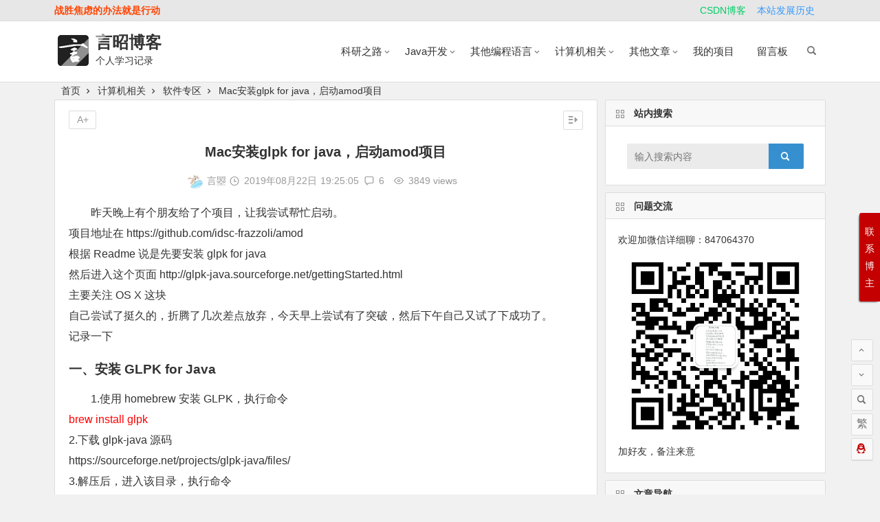

--- FILE ---
content_type: text/html;charset=UTF-8
request_url: https://liuyanzhao.com/9742.html
body_size: 75802
content:
<!--言昭博客，提交程序定制，项目调试，问题解决 联系QQ/微信 847064370！-->
<!DOCTYPE html>
<html lang="zh-CN">
<head>
    <meta charset="UTF-8">
    <meta name="viewport"
          content="width=device-width, initial-scale=1.0, minimum-scale=1.0, maximum-scale=1.0, user-scalable=no">
    <meta http-equiv="Cache-Control" content="no-transform"/>
    <meta http-equiv="Cache-Control" content="no-siteapp"/>
    <!--    <title th:text="${blogTitle != null ? blogTitle : '个人学习记录'}"></title>-->
    <title>Mac安装glpk for java，启动amod项目 | 言昭博客</title>
    <meta name="description"
          content="昨天晚上有个朋友给了个项目，让我尝试帮忙启动。项目地址在&amp;nbsp;https://github.com/idsc-frazzoli/amod根据 Readme 说是先要安装 glpk for jav..."/>
    <meta name="keywords" content="言昭博客,Java博客,前后端分离博客,SpringBoot博客"/>
    <link rel="shortcut icon" href=" https://oss.liuyanzhao.com/assets/img/sousoulogo.png">
    <link rel="apple-touch-icon" sizes="114x114" href=" https://oss.liuyanzhao.com/assets/img/sousoulogo.png"/>
    <link rel="profile" href="http://gmpg.org/xfn/11">
    <link rel='stylesheet' href='https://oss.liuyanzhao.com/assets/css/prettify.css?ver=20240125' type='text/css'
          media='all'/>
    <link rel='stylesheet' id='begin-style-css' href='https://oss.liuyanzhao.com/assets/css/style.css?ver=20240603'
          type='text/css' media='all'/>
    <link rel='stylesheet' id='fonts-css' href='https://oss.liuyanzhao.com/assets/css/fonts/fonts.css?ver=20240125'
          type='text/css'
          media='all'/>
    <link rel='stylesheet' id='iconfontd-css'
          href='https://at.alicdn.com/t/font_1449272_jaknu9yig2d.css?ver=20240125' type='text/css' media='all'/>
    <script type='text/javascript' src='https://oss.liuyanzhao.com/assets/js/jquery.min.js?ver=1.10.1'></script>
    <script type='text/javascript'
            src='https://oss.liuyanzhao.com/assets/js/jquery.cookie.js?ver=20240125'></script>

    <link rel='stylesheet' id='highlight-css'
          href='https://oss.liuyanzhao.com/assets/css/highlight.css?ver=20240125' type='text/css'
          media='all'/>
    <!--[if lt IE 9]>
    <script type='text/javascript' src='https://oss.liuyanzhao.com/assets/js/html5.js?ver=20240125'></script>
    <![endif]-->
</head>
<body class="home blog custom-background archive" ontouchstart="">
<!--th:classappend="${isIndex != null ? 'big-event-gray' : ''}"-->

<div id="page" class="hfeed site">
    <header id="masthead" class="site-header site-header-s">
        <div id="header-main-g" class="header-main-g">
            <nav id="header-top" class="header-top">
                <div class="nav-top">
                    <div id="user-profile" style="color: #f40;font-weight: bold">
                        <!--                        <a class="shopSwitch" th:if="${isIndex == null}" href="https://liuyanzhao.com/notice/my-service.html"-->
                        <!--                        <a class="shopSwitch" href="https://liuyanzhao.com/shop.html" style="color: #c40000;font-weight: bold;text-decoration: underline">长期提供原创正版项目出售(点此查看所有项目)、项目定制、网站制作</a>-->
                        战胜焦虑的办法就是行动
                    </div>

                    <div class="menu-topmenu-container">
                        <ul class="top-menu sf-js-enabled sf-arrows">
                            <li class="menu-item shopSwitch">
                                <a title="付费商品" href="https://liuyanzhao.com/shop.html"
                                   style="color: #00cc66;">
                                    付费商品
                                </a>
                            </li>
                            <li class="menu-item shopSwitch">
                                <a title="有偿服务" href="https://liuyanzhao.com/notice/my-service.html"
                                   style="color: #c40000;">
                                    有偿服务
                                </a>
                            </li>

<!--                            <li class="menu-item">-->
<!--                                <a title="GitHub开源" href="https://github.com/saysky"-->
<!--                                   style="color: #c40000;">-->
<!--                                    GitHub开源-->
<!--                                </a>-->
<!--                            </li>-->
                            <li class="menu-item">
                                <a title="CSDN博客" href="https://blog.csdn.net/liu_yanzhao" target="_blank"
                                   style="color: #00cc66;">
                                    CSDN博客
                                </a>
                            </li>
                            <li class="menu-item">
                                <a title="发展历史" href="https://liuyanzhao.com/history.html"
                                   style="color: #3399ff;">
                                    本站发展历史
                                </a>
                            </li>
                        </ul>
                    </div>
                </div>
            </nav><!-- #top-header -->

            <div id="menu-container">
                <div id="navigation-top">
                    <span class="nav-search"></span>
                    <div class="logo-site">
                        <h1 class="site-title">
                            <a href="https://liuyanzhao.com/" title="言昭博客" rel="home"><span
                                    class="logo-small"><img
                                    src=" https://oss.liuyanzhao.com/assets/img/sousoulogo.png" alt="言昭博客"/></span>
                                言昭博客
                            </a>
                        </h1>
                        <p class="site-description clear-small">个人学习记录</p>
                    </div><!-- .logo-site -->

                    <div id="site-nav-wrap">
                        <div id="sidr-close">
                            <span class="toggle-sidr-close"><i class="be be-cross"></i></span>
                            <div class="mobile-login mobile-login-l show-layer" data-show-layer="login-layer"
                                 role="button"><i class="be be-timerauto"></i>
                                <a href="https://admin.liuyanzhao.com/login"><span
                                        class="mobile-login-t">登录</span></a>
                                
                            </div>
                        </div>
                        <nav id="site-nav" class="main-nav">
                            <span id="navigation-toggle" class="bars"><i class="be be-menu"></i></span>
                            <div class="menu-mainmenu-container">
                                <ul id="menu-mainmenu" class="down-menu nav-menu">
                                    <li class="fa-coffee fa menu-item menu-item-type-taxonomy menu-item-object-category menu-item-has-children">
                                        <a href="https://liuyanzhao.com/category/1777217102369918976.html">科研之路</a>
                                        <ul class="sub-menu">
                                            <li class="menu-item menu-item-type-taxonomy menu-item-object-category">
                                                <a href="https://liuyanzhao.com/category/1789930815837310978.html">优化算法</a>
                                                <ul class="sub-menu">
                                                    <li class="menu-item menu-item-type-taxonomy menu-item-object-category">
                                                        <a href="https://liuyanzhao.com/category/1793226974936829954.html">算法基础</a>
                                                    </li>
                                                    <li class="menu-item menu-item-type-taxonomy menu-item-object-category">
                                                        <a href="https://liuyanzhao.com/category/1807983725443682306.html">经典算法</a>
                                                    </li>
                                                    <li class="menu-item menu-item-type-taxonomy menu-item-object-category">
                                                        <a href="https://liuyanzhao.com/category/1792752634055233537.html">思维导图</a>
                                                    </li>
                                                </ul>
                                            </li>
                                            <li class="menu-item menu-item-type-taxonomy menu-item-object-category">
                                                <a href="https://liuyanzhao.com/category/1777224022023606273.html">入门学习</a>
                                                <ul class="sub-menu">
                                                    <li class="menu-item menu-item-type-taxonomy menu-item-object-category">
                                                        <a href="https://liuyanzhao.com/category/1750096966362206208.html">Python</a>
                                                    </li>
                                                    <li class="menu-item menu-item-type-taxonomy menu-item-object-category">
                                                        <a href="https://liuyanzhao.com/category/1777224408029597697.html">MatLab</a>
                                                    </li>
                                                    <li class="menu-item menu-item-type-taxonomy menu-item-object-category">
                                                        <a href="https://liuyanzhao.com/category/1777224461678940161.html">PyTorch</a>
                                                    </li>
                                                    <li class="menu-item menu-item-type-taxonomy menu-item-object-category">
                                                        <a href="https://liuyanzhao.com/category/1780500290244579328.html">模型</a>
                                                    </li>
                                                </ul>
                                            </li>
                                            <li class="menu-item menu-item-type-taxonomy menu-item-object-category">
                                                <a href="https://liuyanzhao.com/category/1784964900657958914.html">Kaggle</a>
                                                
                                            </li>
                                            <li class="menu-item menu-item-type-taxonomy menu-item-object-category">
                                                <a href="https://liuyanzhao.com/category/1791392115721375746.html">日常问题解决</a>
                                                
                                            </li>
                                        </ul>
                                    </li>
                                    <li class="fa-coffee fa menu-item menu-item-type-taxonomy menu-item-object-category menu-item-has-children">
                                        <a href="https://liuyanzhao.com/category/275.html">Java开发</a>
                                        <ul class="sub-menu">
                                            <li class="menu-item menu-item-type-taxonomy menu-item-object-category">
                                                <a href="https://liuyanzhao.com/category/138.html">Java基础</a>
                                                <ul class="sub-menu">
                                                    <li class="menu-item menu-item-type-taxonomy menu-item-object-category">
                                                        <a href="https://liuyanzhao.com/category/109.html">Java基础</a>
                                                    </li>
                                                    <li class="menu-item menu-item-type-taxonomy menu-item-object-category">
                                                        <a href="https://liuyanzhao.com/category/155.html">JavaWeb</a>
                                                    </li>
                                                    <li class="menu-item menu-item-type-taxonomy menu-item-object-category">
                                                        <a href="https://liuyanzhao.com/category/193.html">java进阶</a>
                                                    </li>
                                                    <li class="menu-item menu-item-type-taxonomy menu-item-object-category">
                                                        <a href="https://liuyanzhao.com/category/213.html">备战面试</a>
                                                    </li>
                                                    <li class="menu-item menu-item-type-taxonomy menu-item-object-category">
                                                        <a href="https://liuyanzhao.com/category/243.html">工具类</a>
                                                    </li>
                                                    <li class="menu-item menu-item-type-taxonomy menu-item-object-category">
                                                        <a href="https://liuyanzhao.com/category/245.html">技术架构</a>
                                                    </li>
                                                </ul>
                                            </li>
                                            <li class="menu-item menu-item-type-taxonomy menu-item-object-category">
                                                <a href="https://liuyanzhao.com/category/179.html">Spring家族</a>
                                                <ul class="sub-menu">
                                                    <li class="menu-item menu-item-type-taxonomy menu-item-object-category">
                                                        <a href="https://liuyanzhao.com/category/250.html">SpringBoot教程</a>
                                                    </li>
                                                    <li class="menu-item menu-item-type-taxonomy menu-item-object-category">
                                                        <a href="https://liuyanzhao.com/category/251.html">SpringCloud</a>
                                                    </li>
                                                </ul>
                                            </li>
                                            <li class="menu-item menu-item-type-taxonomy menu-item-object-category">
                                                <a href="https://liuyanzhao.com/category/228.html">ORM框架</a>
                                                
                                            </li>
                                            <li class="menu-item menu-item-type-taxonomy menu-item-object-category">
                                                <a href="https://liuyanzhao.com/category/271.html">微服务和分布式</a>
                                                
                                            </li>
                                            <li class="menu-item menu-item-type-taxonomy menu-item-object-category">
                                                <a href="https://liuyanzhao.com/category/280.html">安全框架</a>
                                                <ul class="sub-menu">
                                                    <li class="menu-item menu-item-type-taxonomy menu-item-object-category">
                                                        <a href="https://liuyanzhao.com/category/1603588553193951234.html">安全问题</a>
                                                    </li>
                                                    <li class="menu-item menu-item-type-taxonomy menu-item-object-category">
                                                        <a href="https://liuyanzhao.com/category/281.html">Shiro</a>
                                                    </li>
                                                    <li class="menu-item menu-item-type-taxonomy menu-item-object-category">
                                                        <a href="https://liuyanzhao.com/category/282.html">SpringSecurity</a>
                                                    </li>
                                                </ul>
                                            </li>
                                            <li class="menu-item menu-item-type-taxonomy menu-item-object-category">
                                                <a href="https://liuyanzhao.com/category/288.html">消息中间件</a>
                                                
                                            </li>
                                            <li class="menu-item menu-item-type-taxonomy menu-item-object-category">
                                                <a href="https://liuyanzhao.com/category/233.html">缓存技术</a>
                                                
                                            </li>
                                            <li class="menu-item menu-item-type-taxonomy menu-item-object-category">
                                                <a href="https://liuyanzhao.com/category/232.html">ELK</a>
                                                
                                            </li>
                                            <li class="menu-item menu-item-type-taxonomy menu-item-object-category">
                                                <a href="https://liuyanzhao.com/category/1403979381889699841.html">爬虫</a>
                                                
                                            </li>
                                            <li class="menu-item menu-item-type-taxonomy menu-item-object-category">
                                                <a href="https://liuyanzhao.com/category/292.html">Netty</a>
                                                
                                            </li>
                                            <li class="menu-item menu-item-type-taxonomy menu-item-object-category">
                                                <a href="https://liuyanzhao.com/category/1526916274293182465.html">Docker</a>
                                                
                                            </li>
                                            <li class="menu-item menu-item-type-taxonomy menu-item-object-category">
                                                <a href="https://liuyanzhao.com/category/65.html">开发利器</a>
                                                
                                            </li>
                                            <li class="menu-item menu-item-type-taxonomy menu-item-object-category">
                                                <a href="https://liuyanzhao.com/category/24.html">异常与报错</a>
                                                
                                            </li>
                                            <li class="menu-item menu-item-type-taxonomy menu-item-object-category">
                                                <a href="https://liuyanzhao.com/category/1498933311190470658.html">第三方框架</a>
                                                
                                            </li>
                                            <li class="menu-item menu-item-type-taxonomy menu-item-object-category">
                                                <a href="https://liuyanzhao.com/category/244.html">第三方依赖</a>
                                                
                                            </li>
                                        </ul>
                                    </li>
                                    <li class="fa-coffee fa menu-item menu-item-type-taxonomy menu-item-object-category menu-item-has-children">
                                        <a href="https://liuyanzhao.com/category/236.html">其他编程语言</a>
                                        <ul class="sub-menu">
                                            <li class="menu-item menu-item-type-taxonomy menu-item-object-category">
                                                <a href="https://liuyanzhao.com/category/1438349940794462210.html">C#</a>
                                                
                                            </li>
                                            <li class="menu-item menu-item-type-taxonomy menu-item-object-category">
                                                <a href="https://liuyanzhao.com/category/63.html">PHP</a>
                                                
                                            </li>
                                            <li class="menu-item menu-item-type-taxonomy menu-item-object-category">
                                                <a href="https://liuyanzhao.com/category/85.html">网站建设</a>
                                                <ul class="sub-menu">
                                                    <li class="menu-item menu-item-type-taxonomy menu-item-object-category">
                                                        <a href="https://liuyanzhao.com/category/86.html">服务器与主机</a>
                                                    </li>
                                                    <li class="menu-item menu-item-type-taxonomy menu-item-object-category">
                                                        <a href="https://liuyanzhao.com/category/89.html">网站优化</a>
                                                    </li>
                                                    <li class="menu-item menu-item-type-taxonomy menu-item-object-category">
                                                        <a href="https://liuyanzhao.com/category/10.html">WordPress</a>
                                                    </li>
                                                    <li class="menu-item menu-item-type-taxonomy menu-item-object-category">
                                                        <a href="https://liuyanzhao.com/category/15.html">Linux</a>
                                                    </li>
                                                    <li class="menu-item menu-item-type-taxonomy menu-item-object-category">
                                                        <a href="https://liuyanzhao.com/category/16.html">Apache/Nginx</a>
                                                    </li>
                                                </ul>
                                            </li>
                                            <li class="menu-item menu-item-type-taxonomy menu-item-object-category">
                                                <a href="https://liuyanzhao.com/category/237.html">C</a>
                                                
                                            </li>
                                            <li class="menu-item menu-item-type-taxonomy menu-item-object-category">
                                                <a href="https://liuyanzhao.com/category/241.html">前端框架和工具</a>
                                                <ul class="sub-menu">
                                                    <li class="menu-item menu-item-type-taxonomy menu-item-object-category">
                                                        <a href="https://liuyanzhao.com/category/286.html">vue</a>
                                                    </li>
                                                </ul>
                                            </li>
                                            <li class="menu-item menu-item-type-taxonomy menu-item-object-category">
                                                <a href="https://liuyanzhao.com/category/3.html">HTML/CSS</a>
                                                
                                            </li>
                                            <li class="menu-item menu-item-type-taxonomy menu-item-object-category">
                                                <a href="https://liuyanzhao.com/category/4.html">JavaScript/jQuery</a>
                                                
                                            </li>
                                        </ul>
                                    </li>
                                    <li class="fa-coffee fa menu-item menu-item-type-taxonomy menu-item-object-category menu-item-has-children">
                                        <a href="https://liuyanzhao.com/category/198.html">计算机相关</a>
                                        <ul class="sub-menu">
                                            <li class="menu-item menu-item-type-taxonomy menu-item-object-category">
                                                <a href="https://liuyanzhao.com/category/1798161225503346689.html">软件专区</a>
                                                
                                            </li>
                                            <li class="menu-item menu-item-type-taxonomy menu-item-object-category">
                                                <a href="https://liuyanzhao.com/category/200.html">数据结构和算法</a>
                                                
                                            </li>
                                            <li class="menu-item menu-item-type-taxonomy menu-item-object-category">
                                                <a href="https://liuyanzhao.com/category/201.html">操作系统</a>
                                                
                                            </li>
                                            <li class="menu-item menu-item-type-taxonomy menu-item-object-category">
                                                <a href="https://liuyanzhao.com/category/202.html">数据库</a>
                                                
                                            </li>
                                            <li class="menu-item menu-item-type-taxonomy menu-item-object-category">
                                                <a href="https://liuyanzhao.com/category/203.html">计算机网络</a>
                                                
                                            </li>
                                            <li class="menu-item menu-item-type-taxonomy menu-item-object-category">
                                                <a href="https://liuyanzhao.com/category/246.html">编译原理</a>
                                                
                                            </li>
                                        </ul>
                                    </li>
                                    <li class="fa-coffee fa menu-item menu-item-type-taxonomy menu-item-object-category menu-item-has-children">
                                        <a href="https://liuyanzhao.com/category/276.html">其他文章</a>
                                        <ul class="sub-menu">
                                            <li class="menu-item menu-item-type-taxonomy menu-item-object-category">
                                                <a href="https://liuyanzhao.com/category/59.html">资源分享</a>
                                                
                                            </li>
                                            <li class="menu-item menu-item-type-taxonomy menu-item-object-category">
                                                <a href="https://liuyanzhao.com/category/110.html">上网百科</a>
                                                
                                            </li>
                                            <li class="menu-item menu-item-type-taxonomy menu-item-object-category">
                                                <a href="https://liuyanzhao.com/category/182.html">娱乐游戏</a>
                                                
                                            </li>
                                            <li class="menu-item menu-item-type-taxonomy menu-item-object-category">
                                                <a href="https://liuyanzhao.com/category/23.html">闲文与散文</a>
                                                
                                            </li>
                                            <li class="menu-item menu-item-type-taxonomy menu-item-object-category">
                                                <a href="https://liuyanzhao.com/category/13.html">视频收藏</a>
                                                
                                            </li>
                                        </ul>
                                    </li>
                                    <li class="fa-coffee fa menu-item menu-item-type-taxonomy menu-item-object-category menu-item-has-children">
                                        <a href="https://liuyanzhao.com/category/1306065053342109696.html">我的项目</a>
                                        
                                    </li>

                                    <li class="fa-comments fa menu-item menu-item-type-post_type menu-item-object-page">
                                        <a href="https://liuyanzhao.com/message.html">留言板</a>
                                    </li>
                                </ul>
                            </div>
                            <div id="overlay"></div>
                        </nav>
                    </div>
                    <div class="clear"></div>
                </div>
            </div>
        </div>
    </header><!-- #masthead -->
    <div id="search-main">
        <div class="off-search wow fadeInRight animated" data-wow-delay="0.4s"></div>
        <div class="off-search-a"></div>
        <div class="search-wrap wow fadeInDown animated" data-wow-delay="0.4s">
            <!--            <div class="searchbar">-->
            <!--                <form method="get" id="searchForm" action="/search">-->
            <!--		                    <span class="search-input">-->
            <!--                                <input type="text" th:value="${param.keywords}" name="keywords"-->
            <!--                                       placeholder="输入搜索关键词（ES ik分词搜索）" required="">-->
            <!--                                <button type="submit"><i class="be be-search"></i></button>-->
            <!--                            </span>-->
            <!--                </form>-->
            <!--            </div>-->
            <div class="searchbar">
                <form method="get" id="searchFormOfTitleLike" action="/search/titleLike">
		                    <span class="search-input">
                                <input type="text" value="" name="keywords2"
                                       placeholder="输入搜索关键词（根据标题模糊查询 Like），ES暂时关闭" required="">
                                <button type="submit"><i class="be be-search"></i></button>
                            </span>
                </form>
            </div>
            <div class="searchbar">
                <form method="get" id="searchFormOfContentLike" action="/search/contentLike">
		                    <span class="search-input">
                                <input type="text" value="" name="keywords3"
                                       placeholder="输入搜索关键词（根据内容模糊查询 Like）" required="">
                                <button type="submit"><i class="be be-search"></i></button>
                            </span>
                </form>
            </div>
            <div class="searchbar" style="margin-top: 50px;">
                <script>
                    function g(formname) {
                        var url = "https://www.baidu.com/baidu";
                        if (formname.s[1].checked) {
                            formname.ct.value = "2097152";
                        } else {
                            formname.ct.value = "0";
                        }
                        formname.action = url;
                        return true;
                    }
                </script>
                <form name="f1" onsubmit="return g(this)" target="_blank" action="https://www.baidu.com/baidu">
				<span class="search-input">
					<input name="word" class="swap_value" placeholder="输入百度站内搜索关键词">
					<input name="tn" type="hidden" value="bds">
					<input name="cl" type="hidden" value="3">
					<input name="ct" type="hidden" value="2097152">
					<input name="si" type="hidden" value="liuyanzhao.com">
					<button type="submit" id="searchbaidu" class="search-close"><i class="be be-baidu"></i></button>
					<input name="s" class="choose" type="radio">
					<input name="s" class="choose" type="radio" checked="">
				</span>
                </form>
            </div>

            <div class="searchbar">
                <form action="https://www.so.com/s" target="_blank" id="so360form">
				<span class="search-input">
					<input type="text" autocomplete="off" placeholder="输入360站内搜索关键词" name="q"
                           id="so360_keyword">
					<button type="submit" id="so360_submit" class="search-close">360</button>
					<input type="hidden" name="ie" value="utf-8">
					<input type="hidden" name="src" value="zz_liuyanzhao.com">
					<input type="hidden" name="site" value="liuyanzhao.com">
					<input type="hidden" name="rg" value="1">
					<input type="hidden" name="inurl" value="">
				</span>
                </form>
            </div>

            <div class="searchbar">
                <form action="https://www.sogou.com/web" target="_blank" name="sogou_queryform">
				<span class="search-input">
					<input type="text" placeholder="输入搜狗站内搜索关键词" name="query">
					<button type="submit" id="sogou_submit" class="search-close"
                            onclick="check_insite_input(document.sogou_queryform, 1)">搜狗</button>
					<input type="hidden" name="insite" value="liuyanzhao.com">
				</span>
                </form>
            </div>
            <div class="clear"></div>


            <!--                    <nav class="search-nav" th:if="${historySearchList != null && historySearchList.size() > 0}">-->
            <!--                        <h4>历史搜索</h4>-->
            <!--                        <div class="clear"></div>-->
            <!--                        <div>-->
            <!--                            <ul class="search-menu">-->
            <!--                                <li th:each="item : ${historySearchList}"-->
            <!--                                    class="menu-item menu-item-type-taxonomy menu-item-object-category">-->
            <!--                                    <a th:href="${'/search?keywords='+item}" th:text="${item}"></a>-->
            <!--                                </li>-->
            <!--                            </ul>-->
            <!--                        </div>-->
            <!--                    </nav>-->
            <!--                    <div class="clear"></div>-->

            
            <div class="clear"></div>
        </div>
        <div class="off-search-b">
            <div class="clear"></div>
        </div>
    </div>

<style></style>
<nav class="bread">
    <a class="crumbs" href="/">首页</a>
    <span>
        <i class="be be-arrowright"></i>
        <a class="crumbs" href="https://liuyanzhao.com/category/198.html">计算机相关</a>
    </span><span>
        <i class="be be-arrowright"></i>
        <a class="crumbs" href="https://liuyanzhao.com/category/1798161225503346689.html">软件专区</a>
    </span>
    <i class="be be-arrowright"></i>
    Mac安装glpk for java，启动amod项目
</nav>


<div id="content" class="site-content">
    <div id="primary" class="content-area common">

        <main id="main" class="site-main" role="main">


            <article id="post-10206"
                     class="post-10206 post type-post status-publish format-standard hentry category-data-structure-and-algorithm tag-168 tag-101 een">
                <header class="entry-header">
                    <h1 class="entry-title">Mac安装glpk for java，启动amod项目</h1></header><!-- .entry-header -->

                <div class="entry-content">

                    
                    <div class="begin-single-meta"><span class="meta-author">
                        <img
                                src="https://oss.liuyanzhao.com/uploads/admin/2020/9/3717d475b27d4c22b82c24ec82d2a016.gif"
                                alt="avatar" class="avatar avatar-128" height="128" width="128"><a
                            href="/author/1.html"
                            rel="author">言曌</a></span><span class="my-date"><i
                            class="be be-schedule"></i>     2019年08月22日<i
                            class="i-time">19:25:05</i></span><span
                            class="comment"><a
                            href="#comments" rel="external nofollow"><i
                            class="be be-speechbubble"></i> 6</a></span><span class="baidu-r">
                       </span><span class="views"><i class="be be-eye"></i> 3849 views</span><span
                            class="edit-link">

                        </span>

                        <span class="s-hide">
                            <span id="off-side" class="off-side"></span>
                        </span>
                    </div>

                    <div class="shopSwitch" style="color: red !important;text-align: center;font-weight: bold;margin: 5px;background-color: #ccc;padding: 5px;">
                        博主分享免费Java教学视频，B站账号：<a href="https://space.bilibili.com/160340478" target="_blank">Java刘哥</a>
                        ，长期提供技术问题解决、项目定制：<a href="https://liuyanzhao.com/shop">本站商品点此</a>
                    </div>

<!--                    <div class="single-content" id="postContentDiv"  th:style="${isOldArticle == true ? 'white-space:pre;' : ''}" -->
                    <div class="single-content" id="postContentDiv"><p>昨天晚上有个朋友给了个项目，让我尝试帮忙启动。<br/>项目地址在&nbsp;https://github.com/idsc-frazzoli/amod<br/>根据 Readme 说是先要安装 glpk for java<br/>然后进入这个页面&nbsp;http://glpk-java.sourceforge.net/gettingStarted.html<br/>主要关注 OS X 这块<br/>自己尝试了挺久的，折腾了几次差点放弃，今天早上尝试有了突破，然后下午自己又试了下成功了。<br/>记录一下</p><h2>一、安装 GLPK for Java</h2><p>1.使用 homebrew 安装 GLPK，执行命令<br/><span style="color: #ff0000;">brew install glpk</span><br/>2.下载 glpk-java 源码<br/>https://sourceforge.net/projects/glpk-java/files/<br/>3.解压后，进入该目录，执行命令<br/><span style="color: #ff0000;">tar -xzf glpk-java-1.12.0.tar.gz </span><br/><span style="color: #ff0000;">cd glpk-java-1.12.0</span><br/>4.先找到自己电脑上的 jni.h 位置<br/>可以通过 find / -name jni.h 找<br/>最终找到一个<br/>/Library/Developer/CommandLineTools/SDKs/MacOSX.sdk/System/Library/Frameworks/JavaVM.framework/Versions/A/Headers/jni.h<br/>5.执行命令<br/><span style="color: #ff0000;">./configure \ CPPFLAGS=-I/Library/Developer/CommandLineTools/SDKs/MacOSX.sdk/System/Library/Frameworks/JavaVM.framework/Versions/A/Headers \ SWIGFLAGS=-I/Library/Developer/CommandLineTools/SDKs/MacOSX.sdk/System/Library/Frameworks/JavaVM.framework/Versions/A/Headers</span><br/>6.分别执行下面命令进行安装<br/><span style="color: #ff0000;">make </span><br/><span style="color: #ff0000;">make check </span><br/><span style="color: #ff0000;">sudo make install </span><br/><span style="color: #ff0000;">sudo ldconfig</span><br/>如果最后一条命令执行失败，可以忽略</p><h2>二、启动 amod 项目</h2><p>1.需要先后启动三个类<br/><code>ScenarioPreparer 这个我理解是一个初始化的启动类，初始化完会停止</code><br/><code>ScenarioServer 这个应该是处理数据的，需要一直启动</code><br/><code>ScenarioViewer 这个是GUI，就是窗口页面，需要启动</code><br/>2.将资源和配置文件添加到项目根目录<br/>配置我在这里找到了<br/>https://github.com/idsc-frazzoli/amodeus/tree/master/resources/testScenario<br/>把里面的所有文件粘贴到项目根目录，注意是根目录<br/>3.给三个启动类添加 JVM 参数<br/>-classpath /Users/liuyanzhao/Desktop/glpk-java-1.12.0.jar:. -Djava.library.path=/Users/liuyanzhao/Downloads/glpk-java-1.12.0/swig/.libs -Dmatsim.preferLocalDtds=true<br/>解释下：<br/>(1) 主要是把&nbsp;glpk-java-1.12.0.jar 这个类添加到环境变量中，如果不添加会报错无法找到 glpk_java。如果环境变量里将这个 jar 加入了，就不要在 jvm 参数上体现这个 -classpath 了；<br/>(2) 设置 java.library.path 为 swig下的 .libs<br/>之前一直失败主要是忽略了一些小细节，一直不知道这里配什么<br/>4.最后启动分别启动就ok了<br/><img class="aligncenter wp-image-9743 " src="https://oss.liuyanzhao.com/uploads/2019/08/WX20190822-192243@2x-1024x1018.png" alt="" width="625" height="622"><br/>控制台有错误<br/>429错误，应该是指图片请求太频繁了，被拒绝了<br/>先不管了<br/><img class="wp-image-9744 aligncenter" src="https://oss.liuyanzhao.com/uploads/2019/08/WX20190822-192255@2x-1024x467.png" alt="" width="647" height="295"></p></div>

                    <div class="begin-today">
                        <fieldset>
                            <legend><h5>历史上的今天</h5></legend>
                            <div class="today-date">
                                <div class="today-m">八月</div>
                                <div class="today-d">22日</div>
                            </div>
                            <ul>
                                <li>
                                    <a href="https://liuyanzhao.com/1561593679305641986.html" target="_blank">
                                        <span>2022</span>
                                        IDEA 2022报错：Error running，Command line is too long. Shorten command line
                                    </a>
                                </li>
                                <li>
                                    <a href="https://liuyanzhao.com/9742.html" target="_blank">
                                        <span>2019</span>
                                        Mac安装glpk for java，启动amod项目
                                    </a>
                                </li>
                                <li>
                                    <a href="https://liuyanzhao.com/8662.html" target="_blank">
                                        <span>2018</span>
                                        使用jenkins持续构建、部署SpringBoot项目
                                    </a>
                                </li>
                                <li>
                                    <a href="https://liuyanzhao.com/6012.html" target="_blank">
                                        <span>2017</span>
                                        IntelliJ IDEA配置Maven详解
                                    </a>
                                </li>
                            </ul>
                        </fieldset>
                    </div>

                    <div class="s-weixin">
                        <ul class="weimg1">
                            <li>
                                <strong>微信</strong>
                            </li>
                            <li>交流学习，资料分享</li>
                            <li>
                                <img src="https://oss.liuyanzhao.com/assets/img/wechat.jpg" alt="weinxin">
                            </li>
                        </ul>
                        <ul class="weimg2 shopSwitch">
                            <li>
                                <strong>个人淘宝</strong>
                            </li>
                            <li>店铺名：言昭博客咨询部</li>
                            <li>
                                <a href="https://item.taobao.com/item.htm?id=594947287244">
                                    <img src="https://oss.liuyanzhao.com/assets/img/tb.png" alt="">
                                </a>
                                <br>
                                (部分商品未及时上架淘宝)
                            </li>
                        </ul>
                        <div class="clear"></div>
                    </div>

                    <div class="clear"></div>
                    <div id="social">
                        <div class="social-main">
                            <span class="like">
                                <a href="javascript:;" data-action="ding" data-id="9742" title="点赞"
                                   class="dianzan">
                                    <i class="be be-thumbs-up-o"></i>赞
                                    <i class="count">0</i>
                                </a>
                            </span>
                            <div class="share-sd">
                                <span class="share-s"><a href="javascript:void(0)" id="share-s" title="分享"><i
                                        class="be be-share"></i>分享</a></span>
                                <div id="share">
                                    <div class="beginshare share-component social-share">


                                    </div>
                                </div>
                            </div>
                            <div class="clear"></div>
                            <div class="shang-p">
                                <div class="shang-empty"><span></span></div>
                                <span id="shang" class="fadeInDown animated" data-wow-delay="0.2s">
                                    <span class="shang-main">
                                        <h4><i class="be be-favorite" aria-hidden="true"></i> 您可以选择一种方式赞助本站</h4>													<span
                                            class="shang-img">
                                                <img src="https://oss.liuyanzhao.com/uploads/2017/05/alipay.jpg"
                                                     alt="alipay">
                                                <h4 class="shang-qr">支付宝扫一扫赞助</h4>							</span>

                                                                    <span class="shang-img">
                                                <img src="https://oss.liuyanzhao.com/uploads/2017/05/weixinpay.jpg"
                                                     alt="weixin">
                                                <h4 class="shang-qr">微信钱包扫描赞助</h4>							</span>
                                                                <span class="clear"></span>
                                    </span>
                                </span>
                                <span class="shang-s"><a title="赞助本站">赏</a></span>
                            </div>
                        </div>
                        <span class="clear"></span>
                    </div>

                    <footer class="single-footer">
                        <ul id="fontsize">
                            <li>A+</li>
                        </ul>
                        <div class="single-cat-tag">
                            <div class="single-cat">所属分类：
                                <a href="https://liuyanzhao.com/category/198.html" rel="category tag">计算机相关</a><a href="https://liuyanzhao.com/category/1798161225503346689.html" rel="category tag">软件专区</a>
                            </div>
                        </div>
                    </footer><!-- .entry-footer -->

                    <div class="clear"></div>
                </div><!-- .entry-content -->

            </article><!-- #post -->

            <div class="authorbio wow fadeInUp" data-wow-delay="0.3s">
                <img src="https://oss.liuyanzhao.com/uploads/admin/2020/9/3717d475b27d4c22b82c24ec82d2a016.gif"
                     alt="avatar" class="avatar avatar-128" height="128" width="128">
                <ul class="spostinfo">
                    <li><strong>版权声明：</strong>
                        <a href="/author/1.html" rel="author">言曌</a>
                        发表于
                        <span>2019年08月22日</span><i class="i-time">
                            19:25:05</i>
                    </li>

                    <li class="reprinted"><strong>转载注明：</strong>
                        <a href="https://liuyanzhao.com/9742.html" rel="bookmark">Mac安装glpk for java，启动amod项目</a>
                    </li>
                </ul>
                <div class="clear"></div>
            </div>


            <div id="related-img" class="wow fadeInUp" data-wow-delay="0.3s">
                <div class="r4">
                    <div class="related-site">
                        <figure class="related-site-img">
                            <a href="https://liuyanzhao.com/1892542430507569153.html"><img
                                    src="https://oss.liuyanzhao.com/uploads/admin/2025/2/18b6256bb02946088260ab7c26aa73c1.png" class="lazy" alt="Win11本地安装DeepSeekR1"></a></figure>
                        <div class="related-title"><a href="https://liuyanzhao.com/1892542430507569153.html">Win11本地安装DeepSeekR1</a></div>
                    </div>
                </div>
                <div class="r4">
                    <div class="related-site">
                        <figure class="related-site-img">
                            <a href="https://liuyanzhao.com/1808054969811734528.html"><img
                                    src="https://oss.liuyanzhao.com/uploads/admin/2024/7/c151c5dbdda547b49b59cca2f78cc26b.png" class="lazy" alt="Mac安装Word、EndNote和配置插件"></a></figure>
                        <div class="related-title"><a href="https://liuyanzhao.com/1808054969811734528.html">Mac安装Word、EndNote和配置插件</a></div>
                    </div>
                </div>
                <div class="r4">
                    <div class="related-site">
                        <figure class="related-site-img">
                            <a href="https://liuyanzhao.com/1808035213058641921.html"><img
                                    src="https://oss.liuyanzhao.com/uploads/admin/2024/7/1c7ada9e1b4e453f9dbc50e19c9300ca.png" class="lazy" alt="EndNote添加Output Style报错The document “Untitled Style” could not be saved as  The file doesn’t exist."></a></figure>
                        <div class="related-title"><a href="https://liuyanzhao.com/1808035213058641921.html">EndNote添加Output Style报错The document “Untitled Style” could not be saved as  The file doesn’t exist.</a></div>
                    </div>
                </div>
                <div class="r4">
                    <div class="related-site">
                        <figure class="related-site-img">
                            <a href="https://liuyanzhao.com/1798157403775176704.html"><img
                                    src="https://oss.liuyanzhao.com/uploads/admin/2024/6/dd94abe026a04662a6871b0d0fbaf7e6.png" class="lazy" alt="Mac 使用移动硬盘配置Time Machine"></a></figure>
                        <div class="related-title"><a href="https://liuyanzhao.com/1798157403775176704.html">Mac 使用移动硬盘配置Time Machine</a></div>
                    </div>
                </div>

                <div class="clear"></div>
            </div>


            <nav class="nav-single wow fadeInUp" data-wow-delay="0.3s">
                <a href="https://liuyanzhao.com/9678.html" rel="prev">
                    <span class="meta-nav">
                        <span class="post-nav"><i class="be be-arrowleft"></i> 上一篇</span>
                        <br>Mac或Linux安装RocketMQ和可视化控制台
                    </span>
                </a>
                
                
                <a href="https://liuyanzhao.com/9805.html" rel="next">
                    <span class="meta-nav">
                        <span class="post-nav"><i class="be be-arrownext"></i> 下一篇</span>
                        <br>MySQL使用存储过程批量更新数据库所有表某个字段值
                    </span>
                </a>
                <div class="clear"></div>
            </nav>

            <nav class="navigation post-navigation" role="navigation">
                <h2 class="screen-reader-text">文章导航</h2>
                <div class="nav-links">
                    <div class="nav-previous"><a href="https://liuyanzhao.com/9678.html"
                                                                                 rel="prev"><span
                            class="meta-nav-r" aria-hidden="true"><i class="be be-arrowleft"></i></span></a>
                    </div>
                    <div class="nav-next"><a href="https://liuyanzhao.com/9805.html" rel="next"><span
                            class="meta-nav-l"
                            aria-hidden="true"><i
                            class="be be-arrowright"></i></span></a></div>
                </div>
            </nav>
            <!-- 引用 -->


            <div class="scroll-comments"></div>

            <div id="comments" class="comments-area">

                <div id="anchor-top">
                    <!--  已登录    -->
                    
                    <!--  未登录    -->
                    <div id="respond" class="comment-respond wow fadeInUp"
                         data-wow-delay="0.3s">
                        <h3 id="reply-title" class="comment-reply-title">
                            <span id="respond-title">发表评论</span>
                            <small>
                                <a rel="nofollow" id="cancel-comment-reply-link"
                                   href="javascript:void(0)"
                                   style="display:none;">取消回复</a>
                            </small>
                        </h3>

                        <form action="" method="post" id="commentform">
                            <div class="user_avatar">
                                <img src="https://oss.liuyanzhao.com/assets/img/anno.jpeg"
                                     alt="avatar" class="avatar avatar-128" height="128" width="128">
                                登录者：匿名<br>
                                <span style="color: #c40000;">匿名评论，评论回复后会有邮件通知</span>
                            </div>

                            <p class="comment-form-comment">
                                <textarea id="comment" name="comment" rows="4" tabindex="1"
                                          placeholder="文明评论..."></textarea>
                            <div id="loading" style="display: none;">
                                <span class="loading-spin"><i class="be be-loader"></i></span>
                                <span class="txt-etc">正在提交, 请稍候...</span>
                            </div>
                            <div id="error" style="display: none;">#</div>
                            </p>
                            <div id="comment-author-info">
                                <p class="comment-form-author">
                                    <label for="commentAuthor">昵称<span class="required">*</span></label>
                                    <input type="text" class="comment-input comment-input-who" name="commentAuthor"
                                           id="commentAuthor">
                                </p>
                                <p class="comment-form-email">
                                    <label for="commentAuthorEmail">邮箱<span class="required">*</span></label>
                                    <input type="text" class="comment-input comment-input-email"
                                           name="commentAuthorEmail" id="commentAuthorEmail">
                                </p>
                            </div>
                            <div class="clear"></div>
                            <p class="form-submit">
                                <input class="submit" type="button" tabindex="5"
                                       value="提交评论" id="commentSubmit"> &nbsp;&nbsp;
<!--                                <button type="button" id="qqLoginBtn" class="btn  btn-primary">QQ快速登录</button>-->
<!--                                &nbsp;&nbsp;-->
<!--                                <button type="button" class="btn btn-success login-redirect">账号登录</button>-->
                                <input type="hidden" id="commentPostId" value="9742">
                                <input type="hidden" id="commentParentId" value="0">
                            </p>
                        </form>

                    </div>
                </div>

                <div class="comments-title wow fadeInUp ms bk"> 已通过评论：0 &nbsp;&nbsp;待审核评论数：0</div>

                <ol class="comment-list">
                    <div>
    <!-- #comment-## -->
</div>
                </ol><!-- .comment-list -->

            </div>
            <!-- #comments -->
            <!-- #comments -->
            

        </main>
    </div><!-- .content-area -->


    <div id="sidebar" class="widget-area all-sidebar">
    <div class="wow fadeInUp" data-wow-delay="0.5s">

        <aside id="search-2" class="widget widget_search wow fadeInUp" data-wow-delay="0.3s"><h3 class="widget-title">
            <span class="title-i"><span></span><span></span><span></span><span></span></span>站内搜索</h3>
            <div class="searchbar">
                <form method="get" id="searchform" action="/search/titleLike">
                    <span class="search-input">
                        <input type="text" value="" name="keywords2" id="s"
                               placeholder="输入搜索内容"
                               required="">
                        <button type="submit" id="searchsubmit"><i class="be be-search"></i></button>
                    </span>
                </form>
            </div>
            <div class="clear"></div>
        </aside>

        <aside class="widget widget_text wow fadeInUp" data-wow-delay="0.3s">
            <h3 class="widget-title">
                <span class="title-i"><span></span><span></span><span></span><span></span></span>问题交流</h3>
            <div class="textwidget">
                <p>欢迎加微信详细聊：847064370</p>
                <p>
                    <img src="https://oss.liuyanzhao.com/assets/img/wechat.jpg" alt="">
                    加好友，备注来意
                </p>
            </div>
        </aside>

        <!--        <aside class="widget widget_text wow fadeInUp" data-wow-delay="0.3s">-->
        <!--            <h3 class="widget-title">-->
        <!--                <span class="title-i"><span></span><span></span><span></span><span></span></span>问题咨询</h3>-->
        <!--            <div class="textwidget">-->
        <!--                <span>100%免费，完全只是跟大家聊聊天，交个朋友：</span>-->
        <!--                <ul style="font-size: 1.2em; color: #45a1ee;  cursor: pointer">-->
        <!--                    <li title="考研还是就业？">1、博主开源项目问题解答</li>-->
        <!--                    <li title="博主参加了24考研总分405">2、计算机考研问题解答-->
        <!--                        <br/> <a target="_blank" href="https://liuyanzhao.com/1742083568689090562.html">(24考研405分，专业课148分)</a>-->
        <!--                    </li>-->
        <!--                    <li title="(简单或复杂问题讨论">3、Java、前端、Python简单问题</li>-->
        <!--                    <li title="免费提供建议">4、求职简历修改建议</li>-->
        <!--                    <li title="最近在刷">5、LeetCode算法交流</li>-->
        <!--                    <li title="本人读研方向">6、智能优化算法/进化算法交流</li>-->
        <!--                </ul>-->

        <!--            </div>-->
        <!--        </aside>-->

        <!--        <aside class="widget widget_text wow fadeInUp " data-wow-delay="0.3s">-->
        <!--            <h3 class="widget-title">-->
        <!--                <span class="title-i"><span></span><span></span><span></span><span></span></span>付费服务(pay)</h3>-->
        <!--            <div class="textwidget">-->
        <!--                <ul style="font-size: 1.2em; color: #45a1ee; cursor: pointer">-->
        <!--                    <li>1、解决 Java/VueJs/Python 等复杂问题</li>-->
        <!--                    <li>2、解决 MySQL/Redis/Linux 等问题</li>-->
        <!--                    <li>3、定制/修改 SSM或SpringBoot项目</li>-->
        <!--                    <li>4、定制/修改 Vue等前后端分离项目</li>-->
        <!--                    <li>5、SSM、SpringBoot互转</li>-->
        <!--                    <li>6、部署开源/付费项目到本地或服务器</li>-->
        <!--                    <li>7、讲解开源/付费项目</li>-->
        <!--                    <li><a href="/shop.html" style="color: red;" target="_blank">8、付费商品</a></li>-->
        <!--                    <li><a href="/notice/my-service.html" style="color: red;" target="_blank">9、有偿服务</a></li>-->
        <!--                </ul>-->

        <!--            </div>-->
        <!--        </aside>-->


        <aside class="widget wow fadeInUp " id="postNavigationAside" data-wow-delay="0.3s">
            <h3 class="widget-title"><span class="title-i"><span></span><span></span><span></span><span></span></span>文章导航
            </h3>
            <div class="textwidget" id="postNavigation">
                导航菜单生成中...
            </div>
            <div class="clear"></div>
        </aside>


    </div>
</div>


    <script>
        let enableFullscreen = 0;
        if (enableFullscreen != null && enableFullscreen == 1) {
            $(this).toggleClass("on-side");
            $(this).toggleClass("on-side-l");
            $("#sidebar").toggleClass("sidebar");
            $("#primary").toggleClass("primary")
        }
    </script>

    <div class="clear"></div>
</div><!-- .site-content -->
<div class="clear"></div>


<div id="footer-widget-box" class="site-footer">
    <div class="footer-widget">
        <aside id="text-22" class="widget widget_text wow fadeInUp" data-wow-delay="0.3s">
            <h3 class="widget-title">
                <span class="s-icon"></span>勤有功，戏无益</h3>
            <div class="textwidget">
                <ul class="menu">
                    <li>
                        <a target="_blank" href="https://liuyanzhao.com/message.html"
                           rel="noopener noreferrer">
                            <i class="fa-commenting fa"></i>
                            <span class="font-text">留言板</span>
                        </a>
                    </li>
                    <li>
                        <a target="_blank" href="https://liuyanzhao.com/readerRank.html"
                           rel="noopener noreferrer">
                            <i class="fa-newspaper-o fa"></i>
                            <span class="font-text">读者排行</span>
                        </a>
                    </li>
                    <li>
                        <a target="_blank" href="https://liuyanzhao.com/recentComment.html"
                           rel="noopener noreferrer">
                            <i class="fa-comment fa"></i>
                            <span class="font-text">近期评论</span>
                        </a>
                    </li>
                    <li>
                        <a target="_blank" href="https://liuyanzhao.com/applyLink.html"
                           rel="noopener noreferrer">
                            <i class="fa-link fa"></i>
                            <span class="font-text">申请友链</span>
                        </a>
                    </li>
                    <li>
                        <a target="_blank" href="https://liuyanzhao.com/sitemap.xml"
                           rel="noopener noreferrer">
                            <i class="fa-sitemap fa"></i>
                            <span class="font-text">站点地图</span>
                        </a>
                    </li>
                    <li>
                        <a target="_blank" rel="nofollow noopener noreferrer"
                           href="https://liuyanzhao.com/archive.html">
                            <i class="fa-list-alt fa"></i>
                            <span class="font-text">文章归档</span>
                        </a>
                    </li>

                    <!--                    <li>-->
                    <!--                        <a target="_blank" title="便签" href="https://liuyanzhao.com/notes.html" style="color: #00cc66;">-->
                    <!--                            <span class="font-text">面试准备</span>-->
                    <!--                        </a>-->
                    <!--                    </li>-->
                    <!--                    <li>-->
                    <!--                        <a title="便签" href="https://liuyanzhao.com/notes.html" style="color: #ff9900;">-->
                    <!--                            <span class="font-text">日记便签</span>-->
                    <!--                        </a>-->
                    <!--                    </li>-->
                    <!--                    <li>-->
                    <!--                        <a target="_blank" title="有偿服务" href="https://liuyanzhao.com/notice/my-service.html"-->
                    <!--                           style="color: #c40000;">-->
                    <!--                            <span class="font-text">有偿服务</span>-->
                    <!--                        </a>-->
                    <!--                    </li>-->
                    <!--                    <li>-->
                    <!--                        <a target="_blank" href="https://liuyanzhao.com/shop.html" style="color: #00cc66;"-->
                    <!--                           rel="noopener noreferrer">-->
                    <!--                            <i class="fa-sitemap fa"></i>-->
                    <!--                            <span class="font-text">付费商品</span>-->
                    <!--                        </a>-->
                    <!--                    </li>-->
                </ul>
            </div>
            <div class="clear"></div>
        </aside>


        <aside id="text-23" class="widget widget_text wow fadeInUp" data-wow-delay="0.3s"><h3
                class="widget-title">
            <span class="s-icon"></span>关于博主</h3>
            <div class="textwidget"><p>
                博主计科专业本科毕业后，分别在杭州、深圳和南昌从事过Java开发工作，2024年考研成功上岸，目前脱产从事人工智能和进化计算领域研究。</p>
                <div class="clear"></div>
            </div>
        </aside>

        <aside id="text-24" class="widget widget_text wow fadeInUp" data-wow-delay="0.3s">
            <h3 class="widget-title">
                <span class="s-icon"></span>联系方式</h3>
            <div class="textwidget">
                <div style="float:right;width:35%;">
                    <img src="https://oss.liuyanzhao.com/assets/img/wechat.jpg">
                </div>
                <div style="margin-right:35%;padding-right:5px;">
                    <p>任何问题，都可以联系博主</p>
                    <p>QQ/微信： 847064370</p>
                    <p>(加好友务必备注来由) </p></div>
                <div class="clear"></div>
            </div>
        </aside>
        <div class="clear"></div>
    </div>
</div>
<footer id="colophon" class="site-footer" role="contentinfo">
    <div class="site-info">

        <div class="add-info">
            Copyright © 言昭博客 版权所有 <a href="http://beian.miit.gov.cn" target="_blank">赣ICP备17002430号</a>
            <a href="http://www.beian.gov.cn/portal/registerSystemInfo?recordcode=36042102000137" target="_blank"
               rel="bookmark"><img src="https://oss.liuyanzhao.com/uploads/2017/03/ghs.png">赣公网安备36042102000137</a>
            <br>
            本博客基于 SpringBoot2.x + MyBatis + Redis + Thymeleaf + Vue.js 实现 <br>
            网站已不间断运行 <span id="run_time" style="color: #c40000;"></span> <br>
        </div>
    </div><!-- .site-info -->
</footer><!-- .site-footer -->


<ul id="scroll">
    <li class="log log-no"><a class="log-button" title="文章目录"><i class="be be-menu"></i></a>
        <div class="log-prompt">
            <div class="log-arrow">文章目录<i class="be be-playarrow"></i></div>
        </div>
    </li>
    <li><a class="scroll-h" title="返回顶部"><i class="be be-arrowup"></i></a></li>
    <li><a class="scroll-b" title="转到底部"><i class="be be-arrowdown"></i></a></li>
    <li><a class="scroll-search" title="搜索"><i class="be be-search"></i></a></li>
    <li class="gb2-site"><a id="gb2big5"><span>繁</span></a></li>
    <li class="qqonline">
        <div class="online">
            <a href="javascript:void(0)"><i class="be be-qq"></i></a>
        </div>
        <div class="qqonline-box">
            <div class="qqonline-main">
                <div class="nline-wiexin">
                    <h4>微信</h4>
                    <img title="微信" alt="微信" src=" https://oss.liuyanzhao.com/assets/img/wechat.jpg"/>
                </div>
                <div class="nline-qq">
                    <h4>在线咨询</h4>
                    <a target="_blank" href="http://wpa.qq.com/msgrd?v=3&uin=847064370&site=qq&menu=yes"
                       title="QQ在线咨询" rel="external nofollow"><i class="be be-qq"></i></a>
                </div>
                <div class="clear"></div>
                <div class="nline-phone">
                    <i class="be be-favoriteoutline"></i>选择一种方式联系我们！
                </div>
            </div>
            <span class="qq-arrow"><span class="arrow arrow-y"><i class="be be-playarrow"></i></span><span
                    class="arrow arrow-x"><i class="be be-playarrow"></i></span></span>
        </div>
    </li>
    <script type="text/javascript">$(document).ready(function () {
        if (!+[1,]) {
            present = "table";
        } else {
            present = "canvas";
        }
        $('#output').qrcode({render: present, text: window.location.href, width: "150", height: "150"});
    });</script>
</ul>
<div class="contactus " style="right: -160px;">
    <div class="usbtn bk"><span>联</span><span>系</span><span>博</span><span>主</span></div>
    <div class="usmain-box">
        <div class="usmain bk">
            <div class="usbox usweixin"><img class="bk" title="微信咨询" alt="微信"
                                             src="https://oss.liuyanzhao.com/assets/img/wechat.jpg">
                <p><i class="be be-weixin"></i>微信扫码</p></div>
            <div class="usbox usqq"><p><a href="https://wpa.qq.com/msgrd?v=3&amp;uin=847064370&amp;site=qq&amp;menu=yes"
                                          title="QQ咨询" target="_blank" rel="external nofollow"><i class="be be-qq"></i>QQ咨询</a>
            </p></div>
            <!--            <div class="usbox usshang">-->
            <!--                <p>-->
            <!--                    <a target="_blank" rel="external nofollow" href="#">-->
            <!--                        <i class="be be-timerauto"></i>在线咨询-->
            <!--                    </a>-->
            <!--                </p>-->
            <!--            </div>-->
            <div class="usbox usphone"><p><i class="be be-phone"></i>服务热线</p>
                <p class="ustel">158****3306</p></div>
        </div>
        <div class="clear"></div>
    </div>
</div>

</div><!-- .site -->

<div id="imgModal" class="modal-img">
    <span class="modal-img-close">&times;</span>
    <img class="modal-img-content" id="modalImgDisplay">
</div>

<script type='text/javascript' src='https://oss.liuyanzhao.com/assets/js/superfish.js?ver=20240125'></script>
<script type='text/javascript' src='https://oss.liuyanzhao.com/assets/js/script.js?ver=20240522'></script>
<script type='text/javascript' src='https://oss.liuyanzhao.com/assets/js/gb2big5.js?ver=20240125'></script>
<script type='text/javascript' src='https://oss.liuyanzhao.com/assets/js/owl.carousel.min.js?ver=20240125'></script>
<script type='text/javascript' src='https://oss.liuyanzhao.com/assets/js/jquery.share.min.js?ver=20240125'></script>
<script type='text/javascript' src='https://oss.liuyanzhao.com/assets/js/sticky.js?ver=1.6.0'></script>
<script type='text/javascript' src='https://oss.liuyanzhao.com/assets/js/jquery.lazyload.js?ver=20240125'></script>
<script type='text/javascript' src='https://oss.liuyanzhao.com/assets/js/fancybox.js?ver=20240125'></script>
<script type='text/javascript' src='https://oss.liuyanzhao.com/assets/js/prettify.js?ver=20240125'></script>
<script type="text/javascript" charset="utf-8">
    $(function () {
        $("img.lazy").lazyload({
            effect: "fadeIn",
            placeholder: "https://oss.liuyanzhao.com/assets/img/loading.png",
        });
    });
</script>
<!--<script src=" https://oss.liuyanzhao.com/assets/js/Snow.js"></script>-->
<!--<script>createSnow('', 60);</script>-->

<script>
    var _hmt = _hmt || [];
    (function() {
        var hm = document.createElement("script");
        hm.src = "https://hm.baidu.com/hm.js?6afab79aca1c297eeabbd7b79812dba7";
        var s = document.getElementsByTagName("script")[0];
        s.parentNode.insertBefore(hm, s);
    })();
</script>


</body>
</html>




--- FILE ---
content_type: application/javascript
request_url: https://oss.liuyanzhao.com/assets/js/script.js?ver=20240522
body_size: 10257
content:
!function (a, b) {
    "function" == typeof define && define.amd ? define([], b) : "object" == typeof exports ? module.exports = b() : a.Headroom = b()
}(this, function () {
    function a(a) {
        this.callback = a, this.ticking = !1
    }

    function b(a) {
        return a && "undefined" != typeof window && (a === window || a.nodeType)
    }

    function c(a) {
        if (arguments.length <= 0) {
            throw new Error("Missing arguments in extend function")
        }
        var d, e, f = a || {};
        for (e = 1; e < arguments.length; e++) {
            var g = arguments[e] || {};
            for (d in g) {
                "object" != typeof f[d] || b(f[d]) ? f[d] = f[d] || g[d] : f[d] = c(f[d], g[d])
            }
        }
        return f
    }

    function d(a) {
        return a === Object(a) ? a : {down: a, up: a}
    }

    function e(a, b) {
        b = c(b, e.options), this.lastKnownScrollY = 0, this.elem = a, this.tolerance = d(b.tolerance), this.classes = b.classes, this.offset = b.offset, this.scroller = b.scroller, this.initialised = !1, this.onPin = b.onPin, this.onUnpin = b.onUnpin, this.onTop = b.onTop, this.onNotTop = b.onNotTop, this.onBottom = b.onBottom, this.onNotBottom = b.onNotBottom
    }

    var f = {
        bind: !!function () {
        }.bind,
        classList: "classList" in document.documentElement,
        rAF: !!(window.requestAnimationFrame || window.webkitRequestAnimationFrame || window.mozRequestAnimationFrame)
    };
    return window.requestAnimationFrame = window.requestAnimationFrame || window.webkitRequestAnimationFrame || window.mozRequestAnimationFrame, a.prototype = {
        constructor: a,
        update: function () {
            this.callback && this.callback(), this.ticking = !1
        },
        requestTick: function () {
            this.ticking || (requestAnimationFrame(this.rafCallback || (this.rafCallback = this.update.bind(this))), this.ticking = !0)
        },
        handleEvent: function () {
            this.requestTick()
        }
    }, e.prototype = {
        constructor: e, init: function () {
            return e.cutsTheMustard ? (this.debouncer = new a(this.update.bind(this)), this.elem.classList.add(this.classes.initial), setTimeout(this.attachEvent.bind(this), 100), this) : void 0
        }, destroy: function () {
            var a = this.classes;
            this.initialised = !1, this.elem.classList.remove(a.unpinned, a.pinned, a.top, a.notTop, a.initial), this.scroller.removeEventListener("scroll", this.debouncer, !1)
        }, attachEvent: function () {
            this.initialised || (this.lastKnownScrollY = this.getScrollY(), this.initialised = !0, this.scroller.addEventListener("scroll", this.debouncer, !1), this.debouncer.handleEvent())
        }, unpin: function () {
            var a = this.elem.classList, b = this.classes;
            !a.contains(b.pinned) && a.contains(b.unpinned) || (a.add(b.unpinned), a.remove(b.pinned), this.onUnpin && this.onUnpin.call(this))
        }, pin: function () {
            var a = this.elem.classList, b = this.classes;
            a.contains(b.unpinned) && (a.remove(b.unpinned), a.add(b.pinned), this.onPin && this.onPin.call(this))
        }, top: function () {
            var a = this.elem.classList, b = this.classes;
            a.contains(b.top) || (a.add(b.top), a.remove(b.notTop), this.onTop && this.onTop.call(this))
        }, notTop: function () {
            var a = this.elem.classList, b = this.classes;
            a.contains(b.notTop) || (a.add(b.notTop), a.remove(b.top), this.onNotTop && this.onNotTop.call(this))
        }, bottom: function () {
            var a = this.elem.classList, b = this.classes;
            a.contains(b.bottom) || (a.add(b.bottom), a.remove(b.notBottom), this.onBottom && this.onBottom.call(this))
        }, notBottom: function () {
            var a = this.elem.classList, b = this.classes;
            a.contains(b.notBottom) || (a.add(b.notBottom), a.remove(b.bottom), this.onNotBottom && this.onNotBottom.call(this))
        }, getScrollY: function () {
            return void 0 !== this.scroller.pageYOffset ? this.scroller.pageYOffset : void 0 !== this.scroller.scrollTop ? this.scroller.scrollTop : (document.documentElement || document.body.parentNode || document.body).scrollTop
        }, getViewportHeight: function () {
            return window.innerHeight || document.documentElement.clientHeight || document.body.clientHeight
        }, getElementPhysicalHeight: function (a) {
            return Math.max(a.offsetHeight, a.clientHeight)
        }, getScrollerPhysicalHeight: function () {
            return this.scroller === window || this.scroller === document.body ? this.getViewportHeight() : this.getElementPhysicalHeight(this.scroller)
        }, getDocumentHeight: function () {
            var a = document.body, b = document.documentElement;
            return Math.max(a.scrollHeight, b.scrollHeight, a.offsetHeight, b.offsetHeight, a.clientHeight, b.clientHeight)
        }, getElementHeight: function (a) {
            return Math.max(a.scrollHeight, a.offsetHeight, a.clientHeight)
        }, getScrollerHeight: function () {
            return this.scroller === window || this.scroller === document.body ? this.getDocumentHeight() : this.getElementHeight(this.scroller)
        }, isOutOfBounds: function (a) {
            var b = 0 > a, c = a + this.getScrollerPhysicalHeight() > this.getScrollerHeight();
            return b || c
        }, toleranceExceeded: function (a, b) {
            return Math.abs(a - this.lastKnownScrollY) >= this.tolerance[b]
        }, shouldUnpin: function (a, b) {
            var c = a > this.lastKnownScrollY, d = a >= this.offset;
            return c && d && b
        }, shouldPin: function (a, b) {
            var c = a < this.lastKnownScrollY, d = a <= this.offset;
            return c && b || d
        }, update: function () {
            var a = this.getScrollY(), b = a > this.lastKnownScrollY ? "down" : "up", c = this.toleranceExceeded(a, b);
            this.isOutOfBounds(a) || (a <= this.offset ? this.top() : this.notTop(), a + this.getViewportHeight() >= this.getScrollerHeight() ? this.bottom() : this.notBottom(), this.shouldUnpin(a, c) ? this.unpin() : this.shouldPin(a, c) && this.pin(), this.lastKnownScrollY = a)
        }
    }, e.options = {
        tolerance: {up: 0, down: 0},
        offset: 0,
        scroller: window,
        classes: {
            pinned: "headroom--pinned",
            unpinned: "headroom--unpinned",
            top: "headroom--top",
            notTop: "headroom--not-top",
            bottom: "headroom--bottom",
            notBottom: "headroom--not-bottom",
            initial: "headroom",
            use: "r883"
        }
    }, e.cutsTheMustard = "undefined" != typeof f && f.rAF && f.bind && f.classList, e
});
(function ($) {
    if (!$) {
        return
    }
    $.fn.headroom = function (option) {
        return this.each(function () {
            var $this = $(this), data = $this.data("headroom"), options = typeof option === "object" && option;
            options = $.extend(true, {}, Headroom.options, options);
            if (!data) {
                data = new Headroom(this, options);
                data.init();
                $this.data("headroom", data)
            }
            if (typeof option === "string") {
                data[option]();
                if (option === "destroy") {
                    $this.removeData("headroom")
                }
            }
        })
    }
}(window.jQuery));
$(document).ready(function () {
    $("#header-main").headroom({
        "tolerance": 10,
        "offset": 89,
        "classes": {"initial": "sliding", "pinned": "slideDown", "unpinned": "slideUp"}
    });
    $("#header-main-g").headroom({
        "tolerance": 10,
        "offset": 999999999,
        "classes": {"initial": "sliding", "pinned": "slideDown", "unpinned": "slideUp"}
    });
    $("#group-tab span:first").addClass("group-current");
    $("#group-tab .tab-bd-con:gt(0)").hide();
    $("#group-tab span").mouseover(function () {
        $(this).addClass("group-current").siblings("span").removeClass("group-current");
        $("#group-tab .group-tab-bd-con:eq(" + $(this).index() + ")").show().siblings(".group-tab-bd-con").hide().addClass("group-current")
    });
    $("#layout-tab span:first").addClass("current");
    $("#layout-tab .tab-bd-con:gt(0)").hide();
    $("#layout-tab span").mouseover(function () {
        $(this).addClass("current").siblings("span").removeClass("current");
        $("#layout-tab .tab-bd-con:eq(" + $(this).index() + ")").show().siblings(".tab-bd-con").hide().addClass("current")
    });
    $("#img-tab span:first").addClass("img-current");
    $("#img-tab .tab-bd-con:gt(0)").hide();
    $("#img-tab span").mouseover(function () {
        $(this).addClass("img-current").siblings("span").removeClass("img-current");
        $("#img-tab .img-tab-bd-con:eq(" + $(this).index() + ")").show().siblings(".img-tab-bd-con").hide().addClass("img-current")
    });
    $("#login-tab span:first").addClass("login-current");
    $("#login-tab .login-tab-bd-con:gt(0)").hide();
    $("#login-tab span").click(function () {
        $(this).addClass("login-current").siblings("span").removeClass("login-current");
        $("#login-tab .login-tab-bd-con:eq(" + $(this).index() + ")").show().siblings(".login-tab-bd-con").hide().addClass("login-current")
    });
    var divTestJQ = $("#below-main");
    var divJQ = $(".sort", divTestJQ);
    var EntityList = [];
    divJQ.each(function () {
        var thisJQ = $(this);
        EntityList.push({Name: parseInt(thisJQ.attr("name"), 10), JQ: thisJQ})
    });
    EntityList.sort(function (a, b) {
        return a.Name - b.Name
    });
    for (var i = 0; i < EntityList.length; i++) {
        EntityList[i].JQ.appendTo(divTestJQ)
    }
    var divTestJQ = $("#main");
    var divJQ = $(".sort", divTestJQ);
    var EntityList = [];
    divJQ.each(function () {
        var thisJQ = $(this);
        EntityList.push({Name: parseInt(thisJQ.attr("name"), 10), JQ: thisJQ})
    });
    EntityList.sort(function (a, b) {
        return a.Name - b.Name
    });
    for (var i = 0; i < EntityList.length; i++) {
        EntityList[i].JQ.appendTo(divTestJQ)
    }
    var divTestJQ = $("#group-section");
    var divJQ = $(".sort", divTestJQ);
    var EntityList = [];
    divJQ.each(function () {
        var thisJQ = $(this);
        EntityList.push({Name: parseInt(thisJQ.attr("name"), 10), JQ: thisJQ})
    });
    EntityList.sort(function (a, b) {
        return a.Name - b.Name
    });
    for (var i = 0; i < EntityList.length; i++) {
        EntityList[i].JQ.appendTo(divTestJQ)
    }
    $(".nav-search").click(function () {
        $("#search-main").fadeToggle(300)
    });
    $(".scroll-search").click(function () {
        $("#search-main").fadeToggle(300)
    });
    $(".off-search, .search-close, .off-search-a, .off-search-b").click(function () {
        $("#search-main").fadeToggle(300)
    });
    $(".nav-mobile").click(function () {
        $("#mobile-nav").fadeToggle(300)
    });
    $(".off-mobile-nav, .mobile-nav-b").click(function () {
        $("#mobile-nav").fadeToggle(300)
    });
    $(".backs").click(function () {
        $(".track").slideToggle("slow");
        return false
    });
    $(".qr").mouseover(function () {
        $(this).children(".qr-img").show()
    });
    $(".qr").mouseout(function () {
        $(this).children(".qr-img").hide()
    });
    $(".qqonline").mouseover(function () {
        $(this).children(".qqonline-box").show()
    });
    $(".qqonline").mouseout(function () {
        $(this).children(".qqonline-box").hide()
    });
    $(".sorting").mouseover(function () {
        $(this).children(".order-box").show()
    });
    $(".sorting").mouseout(function () {
        $(this).children(".order-box").hide()
    });
    $(".user-box").mouseover(function () {
        $(this).children(".user-info").show()
    });
    $(".user-box").mouseout(function () {
        $(this).children(".user-info").hide()
    });
    $(".shang-p").mouseover(function () {
        $(this).children("#shang").show();
        $(".share-sd, .like, .shang-empty").css("display", "none")
    });
    $(".shang-p").mouseout(function () {
        $(this).children("#shang").hide();
        $(".share-sd, .like, .shang-empty").css("display", "block")
    });
    $(".weixin-b").mouseover(function () {
        $(this).children(".weixin-qr").show()
    });
    $(".weixin-b").mouseout(function () {
        $(this).children(".weixin-qr").hide()
    });
    $("#respond").click(function () {
        $("#comment-author-info").addClass("author-form-fill")
    });
    $(".share-sd").mouseover(function () {
        $(this).children("#share").show()
    });
    $(".share-sd").mouseout(function () {
        $(this).children("#share").hide()
    });
    $(".show-more span").click(function (e) {
        $(this).html(["<i class='be be-squareplus'></i>展开", "<i class='be be-squareminus'></i>折叠"][this.hutia ^= 1]);
        $(this.parentNode.parentNode).next().slideToggle();
        e.preventDefault()
    });
    $(".scroll-h").click(function () {
        $("html,body").animate({scrollTop: "0px"}, 800)
    });
    $(".scroll-c").click(function () {
        $("html,body").animate({scrollTop: $(".scroll-comments").offset().top}, 800)
    });
    $(".scroll-b").click(function () {
        $("html,body").animate({scrollTop: $(".site-info").offset().top}, 800)
    });
    $(".message-widget li:last, .message-page li:last, .hot_commend li:last, .search-page li:last, .my-comment li:last, .message-tab li:last").css("border", "none");
    $(".emoji").click(function () {
        $(".emoji-box").animate({opacity: "toggle", left: "50px"}, 1000).animate({left: "10px"}, "fast");
        return false
    });
    $("#fontsize").click(function () {
        var _this = $(this);
        var _t = $(".single-content");
        var _c = _this.attr("class");
        if (_c == "size_s") {
            _this.removeClass("size_s").addClass("size_l");
            _this.text("A+");
            _t.removeClass("fontsmall").addClass("fontlarge")
        } else {
            _this.removeClass("size_l").addClass("size_s");
            _this.text("A-");
            _t.removeClass("fontlarge").addClass("fontsmall")
        }
    });
    if (document.body.clientWidth > 1024) {
        $(function () {
            $(window).scroll(function () {
                if ($("#log-box").html() != undefined) {
                    var h = $("#title-2").offset().top;
                    if ($(this).scrollTop() > h && $(this).scrollTop() < h + 50) {
                        $("#log-box").show()
                    }
                    var h = $("#title-1").offset().top;
                    if ($(this).scrollTop() > h && $(this).scrollTop() < h + 50) {
                        $("#log-box").hide()
                    }
                }
            })
        })
    }
    $(".log-button, .log-close").click(function () {
        $("#log-box").fadeToggle(300)
    });
    if ($("#log-box").length > 0) {
        $(".log").removeClass("log-no")
    }
    $(".log-prompt").show().delay(5000).fadeOut();
    $(".load img, .single-content img,.avatar").lazyload({effect: "fadeIn", threshold: 100, failure_limit: 70});
    $(".owl-item img").lazyload({event: "mouseover"});
    $("#catalog a[href*=#],area[href*=#]").click(function () {
        if (location.pathname.replace(/^\//, "") == this.pathname.replace(/^\//, "") && location.hostname == this.hostname) {
            var $target = $(this.hash);
            $target = $target.length && $target || $("[name=" + this.hash.slice(1) + "]");
            if ($target.length) {
                var targetOffset = $target.offset().top;
                $("html,body").animate({scrollTop: targetOffset}, 800);
                return false
            }
        }
    });
    var i = $(".slide-h .fancybox").size();
    $(".myimg").html(" " + i + " 张图片");
    var i = $(".slides-h .fancybox").size();
    $(".mimg").html(" " + i + " 张图片");
    box_width = $(".single-tag, .cover-des-box, .tagcloud").width();
    len = $(".single-tag ul li a, .cover-des-box, .tagcloud a").length - 1;
    $(".single-tag ul li a, .cover-des-box, .tagcloud a").each(function (i) {
        var let = new Array("c3010a", "31ac76", "ea4563", "31a6a0", "8e7daa", "4fad7b", "f99f13", "f85200", "666666");
        var random1 = Math.floor(Math.random() * 9) + 0;
        var num = Math.floor(Math.random() * 6 + 9);
        $(this).attr("style", "background:#" + let[random1] + "");
        if ($(this).next().length > 0) {
            last = $(this).next().position().left
        }
    });
    $(".single-content").find(".down-line:last").css({clear: "both"});
    var $li = $(".zm-tabs-nav span");
    var $ul = $(".zm-tabs-container ul");
    $li.mouseover(function () {
        var $this = $(this);
        var $t = $this.index();
        $li.removeClass();
        $this.addClass("current");
        $ul.css("display", "none");
        $ul.eq($t).css("display", "block")
    });
    $(".off-side").click(function () {
        $(this).toggleClass("on-side");
        $(this).toggleClass("on-side-l");
        $("#sidebar").toggleClass("sidebar");
        $("#primary").toggleClass("primary")
    });
    // $(".off-side").click(function () {
    //     $("#sidebar-l").toggleClass("sidebar");
    //     $("#primary-l").toggleClass("primary")
    // });
    $(".filter-t").click(function () {
        $(this).toggleClass("off-filter");
        $(".filter-box-main").fadeToggle(300);
        $(".filter-results-main").fadeToggle(300)
    });
    $(".filtertag a").click(function () {
        var papaDate = $(this).parent(".filtertag").attr("data");
        $(this).parent(".filtertag").find("a").css("borderColor", "");
        if (papaDate == undefined | papaDate == "" | papaDate != $(this).attr("data")) {
            $(this).css("borderColor", "#ddd").parent(".filtertag").attr("data", $(this).attr("data"))
        } else {
            if (papaDate == $(this).attr("data")) {
                $(this).css("borderColor", "").parent(".filtertag").attr("data", "")
            } else {
                $(this).css("borderColor", "").parent(".filtertag").attr("data", "")
            }
        }
        var ishttps = "https:" == document.location.protocol ? true : false;
        if (ishttps) {
            var urlNow = "https://" + window.location.host + "/?"
        } else {
            if (window.location.host == "127.0.0.1" || window.location.host == "localhost") {
                var urlNow = "http://" + window.location.host + "/wordpress/?"
            } else {
                var urlNow = "http://" + window.location.host + "/?"
            }
        }
        var url = urlNow;
        var filtersa = $("#filtersa").attr("data");
        var filtersb = $("#filtersb").attr("data");
        var filtersc = $("#filtersc").attr("data");
        var filtersd = $("#filtersd").attr("data");
        var filterse = $("#filterse").attr("data");
        if (typeof (filtersa) != "undefined") {
            if (filtersa.length > 0) {
                url += "filtersa=" + filtersa
            }
        }
        if (typeof (filtersb) != "undefined") {
            if (url.substr(-1) != "?") {
                url += "&"
            }
            if (filtersb.length > 0) {
                url += "filtersb=" + filtersb
            }
        }
        if (typeof (filtersc) != "undefined") {
            if (url.substr(-1) != "?") {
                url += "&"
            }
            if (filtersc.length > 0) {
                url += "filtersc=" + filtersc
            }
        }
        if (typeof (filtersd) != "undefined") {
            if (url.substr(-1) != "?") {
                url += "&"
            }
            if (filtersd.length > 0) {
                url += "filtersd=" + filtersd
            }
        }
        if (typeof (filterse) != "undefined") {
            if (url.substr(-1) != "?") {
                url += "&"
            }
            if (filterse.length > 0) {
                url += "filterse=" + filterse
            }
        }
        if (urlNow != url) {
            window.location.href = url
        }
    });
    $(window).scroll(function () {
        var scrollTop = $(window).scrollTop();
        var $windowHeight = $(window).innerHeight();
        scrollTop > -1 ? $(".footer-nav").fadeIn(200).css("display", "block") : $(".footer-nav").fadeOut(200)
    });
    $(".tree-menu, .tree_categories").treemenu({delay: 300}).openActive();
    $(".animateNum").running();
    $(window).bind("scroll", function () {
        var top = $(window).scrollTop();
        $(".about-inf .animateNum").each(function () {
            if ($(this).offset().top - top < $(window).height() - 200) {
                $(".about-inf .animateNum").removeClass("all-view")
            }
        })
    });
    $(".m-eyecare").click(function () {
        $(".eyecare").toggleClass(function () {
            return "eyes"
        })
    });
    $(".m-night").click(function () {
        $(".m-day").addClass("not-day")
    });
    $(".m-day").click(function () {
        $(".m-day").removeClass("not-day")
    });
    var cookieClass = getCookie("class");
    $("#page").attr("class", cookieClass);
    $(".night li a").each(function () {
        $(this).click(function () {
            var className = $(this).attr("class");
            $("#page").attr("class", className, 30);

            function SetCookie(name, value, day) {
                var exp = new Date();
                exp.setTime(exp.getTime() + day * 24 * 60 * 60 * 1000);
                document.cookie = name + "=" + escape(value) + ";expires=" + exp.toGMTString()
            }

            SetCookie("class", className, 30)
        })
    });
    $(".tab-title span").click(function () {
        $(this).addClass("selected").siblings().removeClass();
        $(".tab-content > ul").hide().eq($(".tab-title span").index(this)).show()
    })
    $(".contactus").hover(function () {
        $(".contactus").animate({right: "0"}, 300)
    }, function () {
        $(".contactus").animate({right: "-160px"}, 300, function () {
        })
    })
});
$(function () {
    function showLayer(id) {
        var layer = $("#" + id), layerwrap = layer.find("#login");
        layer.fadeIn();
        layerwrap.css({"margin-top": -layerwrap.outerHeight() / 2})
    }

    function hideLayer() {
        $(".login-overlay").fadeOut()
    }

    $(".show-layer").on("click", function () {
        var layerid = $(this).data("show-layer");
        showLayer(layerid)
    });
    $(".login-overlay").on("click", function (event) {
        if (event.target == this) {
            hideLayer()
        }
    })
});

function embedImage() {
    var URL = prompt("请输入图片 URL 地址:", "http://");
    if (URL) {
        document.getElementById("comment").value = document.getElementById("comment").value + "" + URL + ""
    }
}

(function ($) {
    $.fn.textSlider = function (settings) {
        settings = jQuery.extend({speed: "normal", line: 2, timer: 1000}, settings);
        return this.each(function () {
            $.fn.textSlider.scllor($(this), settings)
        })
    };
    $.fn.textSlider.scllor = function ($this, settings) {
        var ul = $("ul:eq(0)", $this);
        var timerID;
        var li = ul.children();
        var _btnUp = $(".up:eq(0)", $this);
        var _btnDown = $(".down:eq(0)", $this);
        var liHight = $(li[0]).height();
        var upHeight = 0 - settings.line * liHight;
        var scrollUp = function () {
            _btnUp.unbind("click", scrollUp);
            ul.animate({marginTop: upHeight}, settings.speed, function () {
                for (i = 0; i < settings.line; i++) {
                    ul.find("li:first").appendTo(ul)
                }
                ul.css({marginTop: 0});
                _btnUp.bind("click", scrollUp)
            })
        };
        var scrollDown = function () {
            _btnDown.unbind("click", scrollDown);
            ul.css({marginTop: upHeight});
            for (i = 0; i < settings.line; i++) {
                ul.find("li:last").prependTo(ul)
            }
            ul.animate({marginTop: 0}, settings.speed, function () {
                _btnDown.bind("click", scrollDown)
            })
        };
        var autoPlay = function () {
            timerID = window.setInterval(scrollUp, settings.timer)
        };
        var autoStop = function () {
            window.clearInterval(timerID)
        };
        ul.hover(autoStop, autoPlay).mouseout();
        _btnUp.css("cursor", "pointer").click(scrollUp);
        _btnUp.hover(autoStop, autoPlay);
        _btnDown.css("cursor", "pointer").click(scrollDown);
        _btnDown.hover(autoStop, autoPlay)
    }
})(jQuery);

function grin(a) {
    var d;
    a = " " + a + " ";
    if (document.getElementById("comment") && document.getElementById("comment").type == "textarea") {
        d = document.getElementById("comment")
    } else {
        return false
    }
    if (document.selection) {
        d.focus();
        sel = document.selection.createRange();
        sel.text = a;
        d.focus()
    } else {
        if (d.selectionStart || d.selectionStart == "0") {
            var c = d.selectionStart;
            var b = d.selectionEnd;
            var e = b;
            d.value = d.value.substring(0, c) + a + d.value.substring(b, d.value.length);
            e += a.length;
            d.focus();
            d.selectionStart = e;
            d.selectionEnd = e
        } else {
            d.value += a;
            d.focus()
        }
    }
}

$.fn.postLike = function () {
    if (jQuery(this).hasClass("done")) {
        alert("您已赞过啦！");
        return false
    } else {
        $(this).addClass("done");
        let postId = $(this).attr('data-id');
        let countDom = $(this).find('.count');
        let count = $(this).find('.count').text();
        $.ajax({
            type: 'POST',
            url: '/like',
            data: {
                'postId': postId
            },
            async: false,
            success: function (data) {
                countDom.text(parseInt(count) + 1)
            }
        });
        return false
    }
};
$(document).on("click", ".dianzan", function () {
    $(this).postLike()
});
var global_Html = "";

function printme() {
    global_Html = document.body.innerHTML;
    document.body.innerHTML = document.getElementById("primary").innerHTML;
    window.print();
    window.setTimeout(function () {
        document.body.innerHTML = global_Html
    }, 500)
}

(function ($) {
    $.fn.openActive = function (activeSel) {
        activeSel = activeSel || ".active";
        var c = this.attr("class");
        this.find(activeSel).each(function () {
            var el = $(this).parent();
            while (el.attr("class") !== c) {
                if (el.prop("tagName") === "UL") {
                    el.show()
                } else {
                    if (el.prop("tagName") === "LI") {
                        el.removeClass("tree-closed");
                        el.addClass("tree-opened")
                    }
                }
                el = el.parent()
            }
        });
        return this
    };
    $.fn.treemenu = function (options) {
        options = options || {};
        options.delay = options.delay || 0;
        options.openActive = options.openActive || false;
        options.activeSelector = options.activeSelector || "";
        this.addClass("treemenu");
        this.find("> li").each(function () {
            e = $(this);
            var subtree = e.find("> ul");
            var button = e.find("span").eq(0).addClass("toggler");
            if (button.length == 0) {
                var button = $("<span>");
                button.addClass("toggler");
                e.prepend(button)
            } else {
                button.addClass("toggler")
            }
            if (subtree.length > 0) {
                subtree.hide();
                e.addClass("tree-closed");
                e.find(button).mouseover(function () {
                    var li = $(this).parent("li");
                    li.find("> ul").slideToggle(options.delay);
                    li.toggleClass("tree-opened");
                    li.toggleClass("tree-closed");
                    li.toggleClass(options.activeSelector)
                });
                $(this).find("> ul").treemenu(options)
            } else {
                $(this).addClass("tree-empty")
            }
        });
        if (options.openActive) {
            this.openActive(options.activeSelector)
        }
        return this
    }
})(jQuery);
$(document).ready(function () {
    function initMainNavigation(container) {
        var dropdownToggle = $("<button />", {"class": "dropdown-toggle"});
        container.find(".menu-item-has-children > a").after(dropdownToggle);
        container.find(".dropdown-toggle").click(function (e) {
            var _this = $(this), screenReaderSpan = _this.find("");
            e.preventDefault();
            _this.toggleClass("toggled-on");
            _this.next(".menu-item-has-children, .sub-menu").toggleClass("toggled-on")
        })
    }

    initMainNavigation($(".nav-menu"))
});
(function ($) {
    $.extend({
        tipsBox: function (options) {
            options = $.extend({
                obj: null,
                str: "+1",
                startSize: "12px",
                endSize: "30px",
                interval: 600,
                color: "red",
                callback: function () {
                }
            }, options);
            $("body").append("<span class='num'>" + options.str + "</span>");
            var box = $(".num");
            var left = options.obj.offset().left + options.obj.width() / 2;
            var top = options.obj.offset().top - options.obj.height();
            box.css({
                "position": "absolute",
                "left": left + "px",
                "top": top + "px",
                "z-index": 9999,
                "font-size": options.startSize,
                "line-height": options.endSize,
                "color": options.color
            });
            box.animate({
                "font-size": options.endSize,
                "opacity": "0",
                "top": top - parseInt(options.endSize) + "px"
            }, options.interval, function () {
                box.remove();
                options.callback()
            })
        }
    })
})(jQuery);
$(function () {
    $(".dianzan").click(function () {
        $.tipsBox({
            obj: $(this), str: "+1", callback: function () {
            }
        });
        niceIn($(this))
    })
});
(function (defaults, $, window, document, undefined) {
    $.extend({
        tabifySetup: function (options) {
            return $.extend(defaults, options)
        }
    }).fn.extend({
        tabify: function (options) {
            options = $.extend({}, defaults, options);
            return $(this).each(function () {
                var $element, tabHTML, $tabs, $sections;
                $element = $(this);
                $sections = $element.children();
                tabHTML = '<ul class="tab-nav">';
                $sections.each(function () {
                    if ($(this).attr("title") && $(this).attr("id")) {
                        tabHTML += '<li><a href="#' + $(this).attr("id") + '">' + $(this).attr("title") + "</a></li>"
                    }
                });
                tabHTML += "</ul>";
                $element.prepend(tabHTML);
                $tabs = $element.find(".tab-nav li");
                var activateTab = function (id) {
                    $tabs.filter(".active").removeClass("active");
                    $sections.filter(".active").removeClass("active");
                    $tabs.has('a[href="' + id + '"]').addClass("active");
                    $sections.filter(id).addClass("active")
                };
                $tabs.on("click", function (e) {
                    activateTab($(this).find("a").attr("href"));
                    e.preventDefault()
                });
                activateTab($tabs.first().find("a").attr("href"))
            })
        }
    })
})({property: "value", otherProperty: "value"}, jQuery, window, document);
$(".tab-group").tabify();
(function ($) {
    $.fn.running = function () {
        function n() {
            var t = $(".animateNum");
            var n = {top: $(window).scrollTop(), bottom: $(window).scrollTop() + $(window).height()};
            t.each(function () {
                var t = $(this).attr("data-animateTarget");
                n.top <= $(this).offset().top + $(this).height() && n.bottom >= $(this).offset().top && !$(this).data("start") && ($(this).data("start", !0), new AnimateNum({
                    obj: $(this),
                    target: t,
                    totalTime: 1000
                }))
            })
        }

        $(window).bind("scroll", function () {
            n()
        });

        function AnimateNum(t) {
            this.obj = t.obj, this.target = t.target.toString(), this.totalTime = t.totalTime || 1000, this.init()
        }

        AnimateNum.prototype = {
            init: function () {
                return this.target ? (this.animation(), void 0) : !1
            }, animation: function () {
                var t = this, i = this.target.indexOf("."), e = 0;
                i >= 0 && (e = this.target.length - i - 1);
                var n = this.target.replace(".", ""), s = this.totalTime / 10 | 0, a = n / s | 0, r = 0, h = 0;
                t.timer = setInterval(function () {
                    r++, h += a, t.obj.html(h / Math.pow(10, e)), r >= s && (clearInterval(t.timer), t.obj.html(t.target))
                }, 100)
            }
        }
    }
})(jQuery);

function getCookie(name) {
    var nameEQ = name + "=";
    var ca = document.cookie.split(";");
    for (var i = 0; i < ca.length; i++) {
        var c = ca[i];
        while (c.charAt(0) == " ") {
            c = c.substring(1, c.length)
        }
        if (c.indexOf(nameEQ) == 0) {
            return c.substring(nameEQ.length, c.length)
        }
    }
    return null
};

$('.logout').click(function () {
    $.ajax({
        type: 'GET',
        url: '/logoutToken',
        async: false,
        success: function (data) {
            window.location.reload();
        }
    });
});
$('.login-redirect').click(function () {
    window.open("https://admin.liuyanzhao.com/login");
});
$('.regist-redirect').click(function () {
    window.open("https://admin.liuyanzhao.com/regist");
});

$(document).on('click', '#commentSubmit', function () {
    let postId = $('#commentPostId').val();
    let parentId = $('#commentParentId').val();
    let content = $('#comment').val();
    let commentAuthorEmail = $('#commentAuthorEmail').val();
    let commentAuthorAvatar = $('#commentAuthorAvatar').val();
    let commentAuthor = $('#commentAuthor').val();
    let accessToken = getCookie('accessToken');
    if (postId == "" || content == "" || commentAuthor == "" || commentAuthorEmail == "") {
        alert("请输入完整信息");
        return;
    }

    $('#loading').show();
    $.ajax({
        type: 'POST',
        url: '/comment',
        data: {
            'postId': postId,
            'parentId': parentId,
            'content': content,
            'commentAuthorEmail': commentAuthorEmail,
            'commentAuthorAvatar': commentAuthorAvatar,
            'commentAuthor': commentAuthor,
            'accessToken': accessToken
        },
        async: false,
        success: function (data) {
            $('#loading').find('.txt-etc').html(data.message);
            alert(data.message);
            setTimeout("location.reload();", 1000);
        }
    });
});


$(document).on('click', '.comment-reply-link', function () {
    let commentId = $(this).attr('data-id');
    let commentAuthorName = $(this).attr('data-name');
    let anchorTop = $('#anchor-top').html();
    $('#anchor-top').remove();
    $('#anchor-' + commentId).html(anchorTop);
    $('#cancel-comment-reply-link').show();
    $('#cancel-comment-reply-link').attr('data-id', commentId);
    $('#commentParentId').val(commentId);
    $('#respond-title').html('回复评论');
    $('#comment').val('@' + commentAuthorName + ':');
});

$(document).on('click', '#cancel-comment-reply-link', function () {
    window.location.reload();
});


$(document).on('click', '#applyLinkSubmit', function () {
    let name = $('#linkName').val();
    let url = $('#linkUrl').val();
    let description = $('#linkDescription').val();
    if (name == '' || url == '' || description == '') {
        alert('请输入完整信息');
        return;
    }
    $('#loading').show();
    $.ajax({
        type: 'POST',
        url: '/applyLink',
        data: {
            'name': name,
            'url': url,
            'description': description
        },
        async: false,
        success: function (data) {
            alert(data.message);
        }
    });
});

function runTime() {
    let d = new Date(), str = '';
    let BirthDay = new Date("2016-11-27");
    let today = new Date();
    let timeold = (today.getTime() - BirthDay.getTime());
    let msPerDay = 24 * 60 * 60 * 1000
    let msPerYear = 365 * 24 * 60 * 60 * 1000
    let e_daysold = timeold / msPerDay
    let e_yearsold = timeold / msPerYear
    let yearsold = Math.floor(e_yearsold);
    let daysold = Math.floor(e_daysold) - yearsold * 365;
    str = yearsold + "年";
    str += daysold + "天";
    str += d.getHours() + '时';
    str += d.getMinutes() + '分';
    str += d.getSeconds() + '秒';
    return str;
}

setInterval(function () {
    $('#run_time').html(runTime())
}, 1000);


function setCookie(name, value, day) {
    var exp = new Date();
    exp.setTime(exp.getTime() + day * 24 * 60 * 60 * 1000);
    document.cookie = name + "=" + escape(value) + ";expires=" + exp.toGMTString()
}

$(document).on('click', '#qqLoginBtn', function () {
    $.ajax({
        type: 'GET',
        url: '/sens/social/qq/login',
        async: false,
        success: function (data) {
            console.log(data);
            if (data.code == 200) {
                // 自动将当前页面放到Cookie中
                setCookie('LAST_URL', window.location.pathname, 1);
                window.open(data.result);
            }
        }
    });
});


setTimeout(function () {
    // 侧边栏菜单生成
    buildSliderMenu();

    // 音乐加载，暂时关掉自动播放
    // let auto = 0;
    // if ($.cookie('musicAuto') == undefined || $.cookie('musicAuto') == null) {
    //     auto = 1;
    //     $.cookie('musicAuto', '1', {expires: 1, path: '/'});
    // }
    let auto = 0;
    $('#musicFrame').attr('src', '//music.163.com/outchain/player?type=0&id=5344855182&auto=' + auto + '&height=430');
}, 1000);


//显示正文的导航标题锚点
function buildSliderMenu() {
    let html = '';
    $("#postContentDiv").children().each(function (index, element) {
        const tagName = $(this).get(0).tagName;
        if (tagName.substr(0, 1).toUpperCase() === "H") {
            const contentH = $(this).html();//获取内容
            const markid = "mark-" + tagName + "-" + index.toString();
            $(this).attr("id", markid);//为当前h标签设置id
            let spaceNum = "";
            if (tagName === 'H1') {
                spaceNum = "";
            } else if (tagName === 'H2') {
                spaceNum = "&nbsp;&nbsp;&nbsp;&nbsp;";
            } else if (tagName === 'H3') {
                spaceNum = "&nbsp;&nbsp;&nbsp;&nbsp;&nbsp;&nbsp;";
            } else if (tagName === 'H4') {
                spaceNum = "&nbsp;&nbsp;&nbsp;&nbsp;&nbsp;&nbsp;&nbsp;&nbsp;&nbsp;&nbsp;";
            } else if (tagName === 'H5') {
                spaceNum = "&nbsp;&nbsp;&nbsp;&nbsp;&nbsp;&nbsp;&nbsp;&nbsp;&nbsp;&nbsp;&nbsp;&nbsp;&nbsp;&nbsp;";
            } else if (tagName === 'H6') {
                spaceNum = "&nbsp;&nbsp;&nbsp;&nbsp;&nbsp;&nbsp;&nbsp;&nbsp;&nbsp;&nbsp;&nbsp;&nbsp;&nbsp;&nbsp;&nbsp;&nbsp;&nbsp;&nbsp;";
            }
            // html += "<a href='#" + markid + "'>" + spaceNum + contentH + "</a>";
            html += "<a href='javascript:void(0)' class='navItems'  navTo='" + markid + "'>" + spaceNum + contentH + "</a>";
        }
    });

    if (html != null && html != '') {
        $("#postNavigation").html(html);
        $('#postNavigationAside').show();
    }
};


$(document).on('click', '.navItems', function () {
    const navto = $(this).attr('navto');
    if (navto != "#") {
        const $div = $('#' + navto);
        const top = $div.offset().top || 0;
        $('html,body').animate({
            'scroll-top': top - 120
        }, 500);
    } else {
        $('html,body').animate({
            'scroll-top': 0
        }, 500);

    }
});

$(document).on('click', '#pay-btn', function () {
    let postId = $('#postId').val();
    let email = $('#email').val();
    let remark = $('#remark').val();
    if (email == null || email == '') {
        alert('邮箱不能为空');
        return;
    }
    var reg = /^\w+((-\w+)|(\.\w+))*\@[A-Za-z0-9]+((\.|-)[A-Za-z0-9]+)*\.[A-Za-z0-9]+$/;
    isok = reg.test(email);
    if (!isok) {
        alert("邮箱格式不正确");
        return;
    }
    if (remark.length > 100) {
        alert('备注不能超过100个字符');
        return;
    }
    if (email.length > 50) {
        alert('邮箱不能超过150个字符');
        return;
    }
    let url = '/payment/alipay/create?postId=' + postId + '&email=' + email + '&remark=' + remark;
    window.open(url);
});

function getShopSwitch() {
    $.ajax({
        type: 'GET',
        url: '/getShopSwitch',
        async: false,
        success: function (data) {
            if (data.result == 1) {
                $('.shopSwitch').show();
            }
        }
    });
}

getShopSwitch();


// 图片放大 start
$(document).ready(function() {
    // 点击图片，显示模态窗口
    $('img').click(function() {
        $('#imgModal').css('display', 'flex');
        $('#modalImgDisplay').attr('src', this.src);
    });

    // 点击关闭按钮，隐藏模态窗口
    $('.modal-img-close').click(function() {
        $('#imgModal').css('display', 'none');
    });

    // 点击模态窗口的背景，隐藏模态窗口
    $('#imgModal').click(function(event) {
        if (event.target.id === 'imgModal') {
            $(this).css('display', 'none');
        }
    });
});
// 图片放大 end